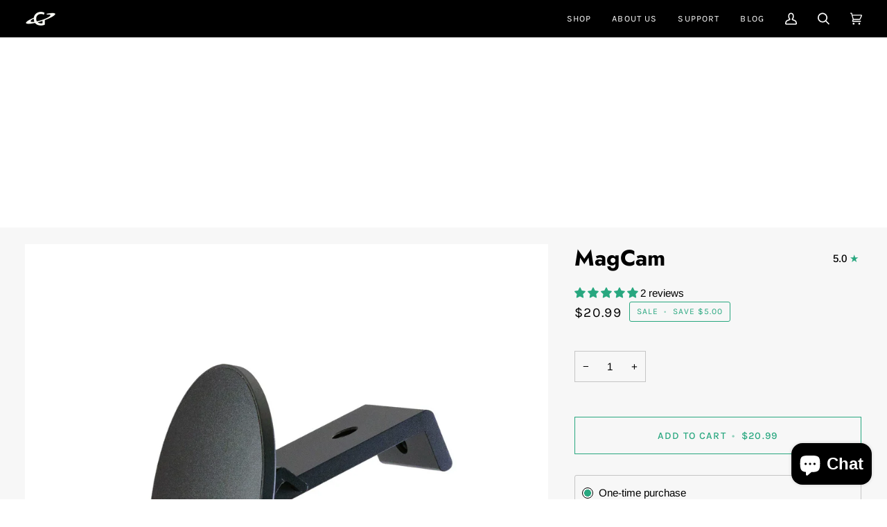

--- FILE ---
content_type: text/css
request_url: https://www.galileogear.com/cdn/shop/t/17/assets/font-settings.css?v=7897624749278254461759332548
body_size: 619
content:
@font-face{font-family:Jost;font-weight:700;font-style:normal;font-display:swap;src:url(//www.galileogear.com/cdn/fonts/jost/jost_n7.921dc18c13fa0b0c94c5e2517ffe06139c3615a3.woff2?h1=Z2FsaWxlb2dlYXIuY29t&h2=Z2FsaWxlby10cmF2ZWwtZ2Vhci5hY2NvdW50Lm15c2hvcGlmeS5jb20&hmac=3bba7a232f5e81160c50fb2ec53451414c4e46444e424a83d37afb88503f4b0e) format("woff2"),url(//www.galileogear.com/cdn/fonts/jost/jost_n7.cbfc16c98c1e195f46c536e775e4e959c5f2f22b.woff?h1=Z2FsaWxlb2dlYXIuY29t&h2=Z2FsaWxlby10cmF2ZWwtZ2Vhci5hY2NvdW50Lm15c2hvcGlmeS5jb20&hmac=dd1d0daae66cdaeb5ba8fa6791944bc49f78772e1b85065aebb0711cc84cc4e8) format("woff")}@font-face{font-family:Arimo;font-weight:400;font-style:normal;font-display:swap;src:url(//www.galileogear.com/cdn/fonts/arimo/arimo_n4.a7efb558ca22d2002248bbe6f302a98edee38e35.woff2?h1=Z2FsaWxlb2dlYXIuY29t&h2=Z2FsaWxlby10cmF2ZWwtZ2Vhci5hY2NvdW50Lm15c2hvcGlmeS5jb20&hmac=818572b835f4e29965ee47d7bed226d3b573181493cfe9e584833234b2090895) format("woff2"),url(//www.galileogear.com/cdn/fonts/arimo/arimo_n4.0da809f7d1d5ede2a73be7094ac00741efdb6387.woff?h1=Z2FsaWxlb2dlYXIuY29t&h2=Z2FsaWxlby10cmF2ZWwtZ2Vhci5hY2NvdW50Lm15c2hvcGlmeS5jb20&hmac=b1c7c4ef9e468ee805917741ec3fd238360040109ebbc1132328fbe82b26239e) format("woff")}@font-face{font-family:Karla;font-weight:400;font-style:normal;font-display:swap;src:url(//www.galileogear.com/cdn/fonts/karla/karla_n4.40497e07df527e6a50e58fb17ef1950c72f3e32c.woff2?h1=Z2FsaWxlb2dlYXIuY29t&h2=Z2FsaWxlby10cmF2ZWwtZ2Vhci5hY2NvdW50Lm15c2hvcGlmeS5jb20&hmac=0f64cf8692a9fd6d1125f8d997c4ee2a9114decae5de4c5969a37533207eeab7) format("woff2"),url(//www.galileogear.com/cdn/fonts/karla/karla_n4.e9f6f9de321061073c6bfe03c28976ba8ce6ee18.woff?h1=Z2FsaWxlb2dlYXIuY29t&h2=Z2FsaWxlby10cmF2ZWwtZ2Vhci5hY2NvdW50Lm15c2hvcGlmeS5jb20&hmac=942b35f7f15254c5428cb1c241f34489aca3dd8c576da86672a42e2f0f2eb4e4) format("woff")}@font-face{font-family:Jost;font-weight:800;font-style:normal;font-display:swap;src:url(//www.galileogear.com/cdn/fonts/jost/jost_n8.3cf5e98b5ecbf822f9fccf0e49e49a03e21bd8ac.woff2?h1=Z2FsaWxlb2dlYXIuY29t&h2=Z2FsaWxlby10cmF2ZWwtZ2Vhci5hY2NvdW50Lm15c2hvcGlmeS5jb20&hmac=7297fb6d60ab50d43b6393d2ad01f2dcc88e7f76f8960bfab825be0fb0503a81) format("woff2"),url(//www.galileogear.com/cdn/fonts/jost/jost_n8.dbe90b7c788249ac8931bcf34b35a1a9cdfaf184.woff?h1=Z2FsaWxlb2dlYXIuY29t&h2=Z2FsaWxlby10cmF2ZWwtZ2Vhci5hY2NvdW50Lm15c2hvcGlmeS5jb20&hmac=15e3e3de96878a04da86201a45fbd7df5ac7a6580869896365ae148bd62a6457) format("woff")}@font-face{font-family:Karla;font-weight:500;font-style:normal;font-display:swap;src:url(//www.galileogear.com/cdn/fonts/karla/karla_n5.0f2c50ba88af8c39d2756f2fc9dfccf18f808828.woff2?h1=Z2FsaWxlb2dlYXIuY29t&h2=Z2FsaWxlby10cmF2ZWwtZ2Vhci5hY2NvdW50Lm15c2hvcGlmeS5jb20&hmac=83984e7f416b3902f05b961fa7112cf7610ee0fd11230e544c66577ba942a6b3) format("woff2"),url(//www.galileogear.com/cdn/fonts/karla/karla_n5.88d3e57f788ee4a41fa11fc99b9881ce077acdc2.woff?h1=Z2FsaWxlb2dlYXIuY29t&h2=Z2FsaWxlby10cmF2ZWwtZ2Vhci5hY2NvdW50Lm15c2hvcGlmeS5jb20&hmac=090249306c1c37c527865bc1845e2c89b5ad9113986123d29df2b57481cfac23) format("woff")}@font-face{font-family:Arimo;font-weight:500;font-style:normal;font-display:swap;src:url(//www.galileogear.com/cdn/fonts/arimo/arimo_n5.a6cc016de05b75be63cb193704728ed8065f04bb.woff2?h1=Z2FsaWxlb2dlYXIuY29t&h2=Z2FsaWxlby10cmF2ZWwtZ2Vhci5hY2NvdW50Lm15c2hvcGlmeS5jb20&hmac=faf4bbb16ec662db731d9a1ee68358123d1d478a52129c6e2214539ff8e0a8c1) format("woff2"),url(//www.galileogear.com/cdn/fonts/arimo/arimo_n5.e0d510a292c8c9059b1fcf519004ca9d3a6015a2.woff?h1=Z2FsaWxlb2dlYXIuY29t&h2=Z2FsaWxlby10cmF2ZWwtZ2Vhci5hY2NvdW50Lm15c2hvcGlmeS5jb20&hmac=cfdccd604e84d7f8ea310a36b8615c3ac1fa4debfd3ee86db84e7db16ffe9b33) format("woff")}@font-face{font-family:Arimo;font-weight:400;font-style:italic;font-display:swap;src:url(//www.galileogear.com/cdn/fonts/arimo/arimo_i4.438ddb21a1b98c7230698d70dc1a21df235701b2.woff2?h1=Z2FsaWxlb2dlYXIuY29t&h2=Z2FsaWxlby10cmF2ZWwtZ2Vhci5hY2NvdW50Lm15c2hvcGlmeS5jb20&hmac=69c08b558434b2800db3cbcd148aabcc81dc85be02b79cb1aff2212564500933) format("woff2"),url(//www.galileogear.com/cdn/fonts/arimo/arimo_i4.0e1908a0dc1ec32fabb5a03a0c9ee2083f82e3d7.woff?h1=Z2FsaWxlb2dlYXIuY29t&h2=Z2FsaWxlby10cmF2ZWwtZ2Vhci5hY2NvdW50Lm15c2hvcGlmeS5jb20&hmac=b9f48789738d2e3cb9c6a266a40f1ce4d3530c230266c15657d49c0c67461da6) format("woff")}@font-face{font-family:Arimo;font-weight:500;font-style:italic;font-display:swap;src:url(//www.galileogear.com/cdn/fonts/arimo/arimo_i5.a806517aa5a0c593e91c792dd4fac9058aa28b46.woff2?h1=Z2FsaWxlb2dlYXIuY29t&h2=Z2FsaWxlby10cmF2ZWwtZ2Vhci5hY2NvdW50Lm15c2hvcGlmeS5jb20&hmac=7fd6b821c415301a558fe826c645593f6f3391ea1d81a9b9b8507116eb386718) format("woff2"),url(//www.galileogear.com/cdn/fonts/arimo/arimo_i5.26346f286c55f0f395d449ef144059ac73c3c4b5.woff?h1=Z2FsaWxlb2dlYXIuY29t&h2=Z2FsaWxlby10cmF2ZWwtZ2Vhci5hY2NvdW50Lm15c2hvcGlmeS5jb20&hmac=27ec2833dabe3c3559b551cf211ea0aa1b9862791c092acfddb0c85b05b51d32) format("woff")}
/*# sourceMappingURL=/cdn/shop/t/17/assets/font-settings.css.map?v=7897624749278254461759332548 */
